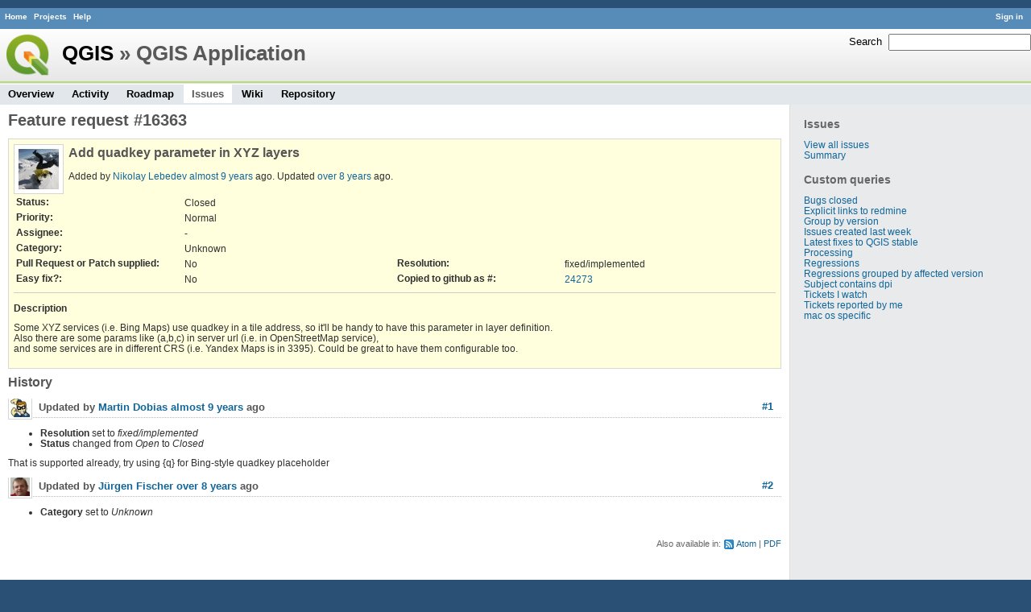

--- FILE ---
content_type: text/html; charset=utf-8
request_url: https://issues.qgis.org/issues/16363
body_size: 2796
content:
<!DOCTYPE html>
<html lang="en">
<head>
<meta charset="utf-8" />
<title>Feature request #16363: Add quadkey parameter in XYZ layers - QGIS Application - QGIS Issue Tracking</title>
<meta name="description" content="Redmine" />
<meta name="keywords" content="issue,bug,tracker" />
<meta content="authenticity_token" name="csrf-param" />
<meta content="YqHCXTPgxFC4C33uWMfb2G4zpxlTUmauDlg7GvJav7Y=" name="csrf-token" />
<link rel='shortcut icon' href='/favicon.ico' />
<link href="/stylesheets/jquery/jquery-ui-1.11.0.css" media="all" rel="stylesheet" />
<link href="/themes/qgis/stylesheets/application.css" media="all" rel="stylesheet" />

<script src="/javascripts/jquery-1.11.1-ui-1.11.0-ujs-3.1.1.js"></script>
<script src="/javascripts/application.js"></script>
<script>
//<![CDATA[
$(window).load(function(){ warnLeavingUnsaved('The current page contains unsaved text that will be lost if you leave this page.'); });
//]]>
</script>


<!-- page specific tags -->
    <link href="https://issues.qgis.org/issues/16363.atom" rel="alternate" title="QGIS Application - Feature request #16363: Add quadkey parameter in XYZ layers" type="application/atom+xml" />
<script src="/javascripts/context_menu.js"></script><link href="/stylesheets/context_menu.css" media="screen" rel="stylesheet" /></head>
<body class="theme-Qgis project-qgis controller-issues action-show">
<div id="wrapper">
<div id="wrapper2">
<div id="wrapper3">
<div id="top-menu">
    <div id="account">
        <ul><li><a class="login" href="/login">Sign in</a></li></ul>    </div>
    
    <ul><li><a class="home" href="/">Home</a></li>
<li><a class="projects" href="/projects">Projects</a></li>
<li><a class="help" href="http://www.redmine.org/guide">Help</a></li></ul></div>

<div id="header">
    <div id="quick-search">
        <form accept-charset="UTF-8" action="/projects/qgis/search" method="get"><div style="display:none"><input name="utf8" type="hidden" value="&#x2713;" /></div>
        <input name="issues" type="hidden" value="1" />
        <label for='q'>
          <a accesskey="4" href="/projects/qgis/search">Search</a>:
        </label>
        <input accesskey="f" class="small" id="q" name="q" size="20" type="text" />
</form>        
    </div>

    <h1><a class="root" href="/projects/qgis-org?jump=issues">QGIS</a> » QGIS Application</h1>

    <div id="main-menu">
        <ul><li><a class="overview" href="/projects/qgis">Overview</a></li>
<li><a class="activity" href="/projects/qgis/activity">Activity</a></li>
<li><a class="roadmap" href="/projects/qgis/roadmap">Roadmap</a></li>
<li><a class="issues selected" href="/projects/qgis/issues">Issues</a></li>
<li><a class="wiki" href="/projects/qgis/wiki">Wiki</a></li>
<li><a class="repository" href="/projects/qgis/repository">Repository</a></li></ul>
    </div>
</div>

<div id="main" class="">
    <div id="sidebar">
          <h3>Issues</h3>

<ul>
<li><a href="/projects/qgis/issues?set_filter=1">View all issues</a></li>
<li><a href="/projects/qgis/issues/report">Summary</a></li>

</ul>




<h3>Custom queries</h3>
<ul class="queries"><li><a class="query" href="/projects/qgis/issues?query_id=140">Bugs closed</a></li>
<li><a class="query" href="/projects/qgis/issues?query_id=132">Explicit links to redmine</a></li>
<li><a class="query" href="/projects/qgis/issues?query_id=179">Group by version</a></li>
<li><a class="query" href="/projects/qgis/issues?query_id=120">Issues created last week</a></li>
<li><a class="query" href="/projects/qgis/issues?query_id=176">Latest fixes to QGIS stable</a></li>
<li><a class="query" href="/projects/qgis/issues?query_id=185">Processing</a></li>
<li><a class="query" href="/projects/qgis/issues?query_id=139">Regressions</a></li>
<li><a class="query" href="/projects/qgis/issues?query_id=115">Regressions grouped by affected version</a></li>
<li><a class="query" href="/projects/qgis/issues?query_id=145">Subject contains dpi</a></li>
<li><a class="query" href="/projects/qgis/issues?query_id=160">Tickets I watch</a></li>
<li><a class="query" href="/projects/qgis/issues?query_id=128">Tickets reported by me</a></li>
<li><a class="query" href="/projects/qgis/issues?query_id=173">mac os specific</a></li></ul>





        
    </div>

    <div id="content">
        
        <div class="contextual">





</div>


<h2>Feature request #16363</h2>

<div class="issue tracker-2 status-5 priority-4 priority- closed details">

  <img alt="" class="gravatar" default="default" height="50" rating="PG" src="https://secure.gravatar.com/avatar/00dfde53a275727ced8b36d7d599ebb7?rating=PG&amp;size=50&amp;default=wavatar" ssl="true" title="" width="50" />

<div class="subject">
<div><h3>Add quadkey parameter in XYZ layers</h3></div>
</div>
        <p class="author">
        Added by <a class="user active" href="/users/3150">Nikolay Lebedev</a> <a href="/projects/qgis/activity?from=2017-03-17" title="2017-03-17 02:35 AM">almost 9 years</a> ago.
        Updated <a href="/projects/qgis/activity?from=2017-09-22" title="2017-09-22 09:53 AM">over 8 years</a> ago.
        </p>

<table class="attributes">
<tr><th class="status">Status:</th><td class="status">Closed</td><th></th><td></td></tr><tr><th class="priority">Priority:</th><td class="priority">Normal</td><th></th><td></td></tr><tr><th class="assigned-to">Assignee:</th><td class="assigned-to">-</td><th></th><td></td></tr><tr><th class="category">Category:</th><td class="category">Unknown</td><th></th><td></td></tr>
<tr>
	<th class="cf_8">Pull Request or Patch supplied:</th><td class="cf_8">No</td>
	<th class="cf_5">Resolution:</th><td class="cf_5">fixed/implemented</td>
</tr>
<tr>
	<th class="cf_14">Easy fix?:</th><td class="cf_14">No</td>
	<th class="cf_16">Copied to github as #:</th><td class="cf_16"><a href="https://github.com/qgis/QGIS/issues/24273">24273</a></td>
</tr>


</table>

<hr />
<div class="description">
  <div class="contextual">
  
  </div>

  <p><strong>Description</strong></p>
  <div class="wiki">
  <p>Some XYZ services (i.e. Bing Maps) use quadkey in a tile address, so it'll be handy to have this parameter in layer definition.<br />Also there are some params like (a,b,c) in server url (i.e. in OpenStreetMap service), <br />and some services are in different CRS (i.e. Yandex Maps is in 3395). Could be great to have them configurable too.</p>
  </div>
</div>






</div>


<div id="history">
<h3>History</h3>
  <div id="change-75374" class="journal has-notes has-details">
    <div id="note-1">
    <h4><a class="journal-link" href="/issues/16363#note-1">#1</a>
    <img alt="" class="gravatar" default="default" height="24" rating="PG" src="https://secure.gravatar.com/avatar/b3e83506d1343609f67d39bb159cea2a?rating=PG&amp;size=24&amp;default=wavatar" ssl="true" title="" width="24" />
    Updated by <a class="user active" href="/users/24">Martin Dobias</a> <a href="/projects/qgis/activity?from=2017-04-01" title="2017-04-01 02:27 AM">almost 9 years</a> ago</h4>

    <ul class="details">
       <li><strong>Resolution</strong> set to <i>fixed/implemented</i></li>
       <li><strong>Status</strong> changed from <i>Open</i> to <i>Closed</i></li>
    </ul>
    <div class="wiki" id="journal-75374-notes"><p>That is supported already, try using {q} for Bing-style quadkey placeholder</p></div>
    </div>
  </div>
  
  <div id="change-82292" class="journal has-details">
    <div id="note-2">
    <h4><a class="journal-link" href="/issues/16363#note-2">#2</a>
    <img alt="" class="gravatar" default="default" height="24" rating="PG" src="https://secure.gravatar.com/avatar/9b12a0ca7cff408bf1cf71bf3ee3bf45?rating=PG&amp;size=24&amp;default=wavatar" ssl="true" title="" width="24" />
    Updated by <a class="user active" href="/users/35">Jürgen Fischer</a> <a href="/projects/qgis/activity?from=2017-09-22" title="2017-09-22 09:53 AM">over 8 years</a> ago</h4>

    <ul class="details">
       <li><strong>Category</strong> set to <i>Unknown</i></li>
    </ul>
    
    </div>
  </div>
  


</div>


<div style="clear: both;"></div>
<div class="contextual">





</div>


<div style="clear: both;"></div>

<p class="other-formats">Also available in:  <span><a class="atom" href="/issues/16363.atom" rel="nofollow">Atom</a></span>
  <span><a class="pdf" href="/issues/16363.pdf" rel="nofollow">PDF</a></span>
</p>



<script>
//<![CDATA[
contextMenuInit('/issues/context_menu')
//]]>
</script>

        
        <div style="clear:both;"></div>
    </div>
</div>
</div>

<div id="ajax-indicator" style="display:none;"><span>Loading...</span></div>
<div id="ajax-modal" style="display:none;"></div>

<div id="footer">
  <div class="bgl"><div class="bgr">
    Powered by <a href="http://www.redmine.org/">Redmine</a> &copy; 2006-2014 Jean-Philippe Lang
  </div></div>
</div>
</div>
</div>

<script defer src="https://static.cloudflareinsights.com/beacon.min.js/vcd15cbe7772f49c399c6a5babf22c1241717689176015" integrity="sha512-ZpsOmlRQV6y907TI0dKBHq9Md29nnaEIPlkf84rnaERnq6zvWvPUqr2ft8M1aS28oN72PdrCzSjY4U6VaAw1EQ==" data-cf-beacon='{"version":"2024.11.0","token":"ac8be2df3ab74d3aaa486243ef005a36","r":1,"server_timing":{"name":{"cfCacheStatus":true,"cfEdge":true,"cfExtPri":true,"cfL4":true,"cfOrigin":true,"cfSpeedBrain":true},"location_startswith":null}}' crossorigin="anonymous"></script>
</body>
</html>
